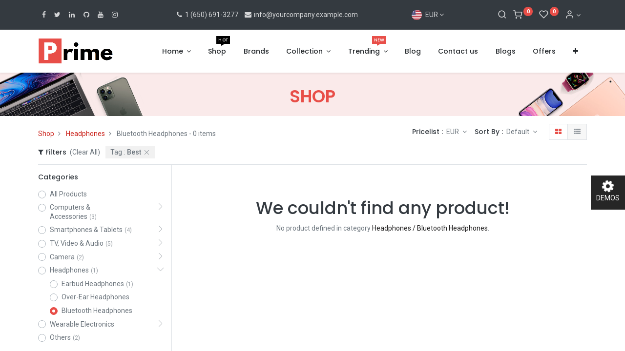

--- FILE ---
content_type: text/html; charset=utf-8
request_url: https://prime-14-electronics-2.droggol.com/shop/category/headphones-bluetooth-headphones-71?tag=23
body_size: 14372
content:

        <!DOCTYPE html>
        
        
            
        
    <html lang="en-US" data-website-id="4" data-oe-company-name="My Company">
            
        
            
            
            
            
                
            
        
        
    <head>
                <meta charset="utf-8"/>
                <meta http-equiv="X-UA-Compatible" content="IE=edge,chrome=1"/>
            <meta name="viewport" content="width=device-width, initial-scale=1, user-scalable=no"/>
        <meta name="generator" content="Odoo"/>
        
        
        
            
            
            
        
        
        
            
            
            
                
                    
                        <meta property="og:type" content="website"/>
                    
                
                    
                        <meta property="og:title" content="Bluetooth Headphones | Prime Electronics 2"/>
                    
                
                    
                        <meta property="og:site_name" content="My Company"/>
                    
                
                    
                        <meta property="og:url" content="https://prime-14-electronics-2.droggol.com/shop/category/headphones-bluetooth-headphones-71?tag=23"/>
                    
                
                    
                        <meta property="og:image" content="https://prime-14-electronics-2.droggol.com/web/image/website/4/logo?unique=84fe665"/>
                    
                
            
            
            
                
                    <meta name="twitter:card" content="summary_large_image"/>
                
                    <meta name="twitter:title" content="Bluetooth Headphones | Prime Electronics 2"/>
                
                    <meta name="twitter:image" content="https://prime-14-electronics-2.droggol.com/web/image/website/4/logo?unique=84fe665"/>
                
            
        

        
            
            
        
        <link rel="canonical" href="https://prime-14-electronics-2.droggol.com/shop/category/headphones-bluetooth-headphones-71"/>

        <link rel="preconnect" href="https://fonts.gstatic.com/" crossorigin=""/>
    
        

                <title> Shop | Prime Electronics 2 </title>
                <link type="image/x-icon" rel="shortcut icon" href="/web/image/website/4/favicon?unique=84fe665"/>
            <link rel="preload" href="/web/static/lib/fontawesome/fonts/fontawesome-webfont.woff2?v=4.7.0" as="font" crossorigin=""/>
            <link type="text/css" rel="stylesheet" href="/web/content/6723-097b4cb/4/web.assets_common.css" data-asset-xmlid="web.assets_common" data-asset-version="097b4cb"/>
            <link rel="manifest" href="/pwa/4/manifest.json"/>
            <link rel="apple-touch-icon" sizes="192x192" href="/web/image/website/4/dr_pwa_icon_192/192x192"/>
            <link rel="preload" href="/theme_prime/static/lib/Droggol-Pack-v1.0/fonts/Droggol-Pack.ttf?4iwoe7" as="font" crossorigin=""/>
            <link type="text/css" rel="stylesheet" href="/web/content/6724-59a5931/4/web.assets_frontend.css" data-asset-xmlid="web.assets_frontend" data-asset-version="59a5931"/>
        
    
        

                <script type="text/javascript">
                    var odoo = {
                        csrf_token: "16f5c6612ea8afa6d0c5d085c52a997106a768e4o1801445943",
                        debug: "",
                    };
                </script>
            <script type="text/javascript">
                odoo.dr_theme_config = {"bool_enable_ajax_load_on_click": false, "bool_enable_ajax_load": true, "bool_show_bottom_bar_onscroll": false, "bool_display_bottom_bar": true, "bool_mobile_filters": true, "json_zoom": {"zoom_enabled": true, "zoom_factor": 2, "disable_small": false}, "json_category_pills": {"enable": true, "enable_child": true, "hide_desktop": false, "show_title": true, "style": 3}, "json_grid_product": {"show_color_preview": true, "show_quick_view": true, "show_similar_products": true, "show_rating": true}, "json_shop_filters": {"in_sidebar": false, "collapsible": false, "show_category_count": true, "show_attrib_count": true, "hide_attrib_value": true, "show_price_range_filter": true, "price_range_display_type": "sales_price", "show_rating_filter": true, "show_brand_search": true, "show_labels_search": true, "show_tags_search": true, "brands_style": 2, "tags_style": 2}, "bool_sticky_add_to_cart": true, "bool_general_show_category_search": true, "json_general_language_pricelist_selector": {"hide_country_flag": false}, "json_brands_page": {"disable_brands_grouping": false}, "cart_flow": "dialog", "json_bottom_bar_config": ["tp_home", "tp_search", "tp_wishlist", "tp_offer", "tp_brands", "tp_category", "tp_orders"], "theme_installed": true, "pwa_active": true, "bool_product_offers": true, "is_public_user": true};
            </script>
        
            <script type="text/javascript">
                odoo.session_info = {"is_admin": false, "is_system": false, "is_website_user": true, "user_id": false, "is_frontend": true, "translationURL": "/website/translations", "cache_hashes": {"translations": "997038ef4376ed348598cad8e914f2b63f3fc3b7"}};
                if (!/(^|;\s)tz=/.test(document.cookie)) {
                    const userTZ = Intl.DateTimeFormat().resolvedOptions().timeZone;
                    document.cookie = `tz=${userTZ}; path=/`;
                }
            </script>
            <script defer="defer" type="text/javascript" src="/web/content/3041-e5ad9d0/4/web.assets_common_minimal_js.js" data-asset-xmlid="web.assets_common_minimal_js" data-asset-version="e5ad9d0"></script>
            <script defer="defer" type="text/javascript" src="/web/content/3042-b6600aa/4/web.assets_frontend_minimal_js.js" data-asset-xmlid="web.assets_frontend_minimal_js" data-asset-version="b6600aa"></script>
            
        
    
            <script defer="defer" type="text/javascript" data-src="/web/content/6726-733552e/4/web.assets_common_lazy.js" data-asset-xmlid="web.assets_common_lazy" data-asset-version="733552e"></script>
            <meta name="theme-color" content="#E84E48"/>
            <meta name="mobile-web-app-capable" content="yes"/>
            <meta name="apple-mobile-web-app-title" content="Prime Electronics"/>
            <meta name="apple-mobile-web-app-capable" content="yes"/>
            <meta name="apple-mobile-web-app-status-bar-style" content="default"/>
            <script defer="defer" type="text/javascript" data-src="/web/content/6727-b23f733/4/web.assets_frontend_lazy.js" data-asset-xmlid="web.assets_frontend_lazy" data-asset-version="b23f733"></script>
        
    
        

                
            
        <link rel="preload" href="/theme_prime/static/lib/Droggol-Pack-v1.0/fonts/Droggol-Pack.ttf?4iwoe7" as="font" crossorigin=""/>
    </head>
            <body class="">
                
        
    
            
        <div id="wrapwrap" class="   ">
                
            
            
                
        
        
        
        
        
        
        
        
        
        <div class="tp-bottombar-component w-100 tp-bottombar-component-style-1 p-0 tp-has-drower-element  ">

            <div class="d-flex justify-content-around border-bottom">
                <div class="py-2 w-50 text-center d-flex justify-content-center align-items-center">
                    
                    <div class="">
                        <h6 class="d-inline mr-1 tp-filter-bottom-sidebar-toggle">
                            <i class="fa fa-filter text-primary"></i> <span class="text-body"> Filters </span>
                        </h6>
                    </div>
                </div>
                <div class="py-2 w-50 border-left text-center d-flex justify-content-center align-items-center">
                    <div class="dropdown dropdown_sorty_by">
                        <h6 class="d-inline mr-1"><i class="fa fa-sort-amount-desc text-primary"></i></h6>
                        <a role="button" href="#" class="dropdown-toggle text-body py-2 h6" data-toggle="dropdown">
                            
                                Default
                            
                        </a>
                        <div class="dropdown-menu p-0" role="menu">
                            
                                <a role="menuitem" rel="noindex,nofollow" href="/shop?order=create_date+desc&amp;category=71&amp;tag=23" class="dropdown-item d-block  p-3">
                                    <span>What's New</span>
                                </a>
                            
                                <a role="menuitem" rel="noindex,nofollow" href="/shop?order=list_price+desc&amp;category=71&amp;tag=23" class="dropdown-item d-block border-top p-3">
                                    <span>Price: High to Low</span>
                                </a>
                            
                                <a role="menuitem" rel="noindex,nofollow" href="/shop?order=list_price+asc&amp;category=71&amp;tag=23" class="dropdown-item d-block border-top p-3">
                                    <span>Price: Low to High</span>
                                </a>
                            
                                <a role="menuitem" rel="noindex,nofollow" href="/shop?order=name+asc&amp;category=71&amp;tag=23" class="dropdown-item d-block border-top p-3">
                                    <span>Name: A to Z</span>
                                </a>
                            
                                <a role="menuitem" rel="noindex,nofollow" href="/shop?order=name+desc&amp;category=71&amp;tag=23" class="dropdown-item d-block border-top p-3">
                                    <span>Name: Z to A</span>
                                </a>
                            
                        </div>
                    </div>
                </div>
            </div>

            <ul class="list-inline my-2 px-5 d-flex tp-bottombar-main-element justify-content-between">
                
                    
                    
                    
                        
        
        <li class="list-inline-item position-relative tp-bottom-action-btn text-center  ">
            <a aria-label="Home" class=" " href="/">
                <i class="tp-action-btn-icon fa fa-home"></i>
                
                
            </a>
            <div class="tp-action-btn-label">Home</div>
        </li>
    
                    
                
                    
                    
                    
                        
        
        <li class="list-inline-item position-relative tp-bottom-action-btn text-center tp-search-sidebar-action ">
            <a aria-label="Search" class=" " href="#">
                <i class="tp-action-btn-icon dri dri-search"></i>
                
                
            </a>
            <div class="tp-action-btn-label">Search</div>
        </li>
    
                    
                
                    
                    
                        <li class="list-inline-item text-center tp-bottom-action-btn tp-drawer-action-btn align-items-center d-flex justify-content-center rounded-circle">
                            <a href="#" aria-label="Open menu"><i class="tp-drawer-icon fa fa-th"></i></a>
                        </li>
                    
                    
                        
        
        <li class="list-inline-item position-relative tp-bottom-action-btn text-center  ">
            <a aria-label="Wishlist" class="o_wsale_my_wish tp-btn-in-bottom-bar " href="/shop/wishlist">
                <i class="tp-action-btn-icon dri dri-wishlist"></i>
                <sup class="my_wish_quantity o_animate_blink badge badge-primary">0</sup>
                
            </a>
            <div class="tp-action-btn-label">Wishlist</div>
        </li>
    
                    
                
                    
                    
                    
                
                    
                    
                    
                
                    
                    
                    
                
                    
                    
                    
                
                
        <li class="list-inline-item o_not_editable tp-bottom-action-btn">
            <div class="dropdown">
                <a href="#" class="dropdown-toggle" data-toggle="dropdown" aria-label="Account Info"><i class="dri dri-user tp-action-btn-icon"></i></a>
                <div class="tp-action-btn-label">Account</div>
                <div class="dropdown-menu dropdown-menu-right" role="menu">
                    <div class="dropdown-header">Guest</div>
                    <a href="/web/login" role="menuitem" class="dropdown-item">Login</a>
                    <div class="dropdown-divider"></div>
                    <a href="/shop/cart" role="menuitem" class="dropdown-item">My Cart</a>
                    <a href="/shop/wishlist" role="menuitem" class="dropdown-item">Wishlist (<span class="tp-wishlist-counter">0</span>)</a>
                </div>
            </div>
            
        </li>
    
            </ul>
            <hr class="mx-4"/>
            <ul class="list-inline d-flex my-2 px-5 tp-bottombar-secondary-element justify-content-between">
                
                    
                    
                
                    
                    
                
                    
                    
                
                    
                    
                        
        
        <li class="list-inline-item position-relative tp-bottom-action-btn text-center  ">
            <a aria-label="Offers" class=" " href="/offers">
                <i class="tp-action-btn-icon dri dri-bolt"></i>
                
                
            </a>
            <div class="tp-action-btn-label">Offers</div>
        </li>
    
                    
                
                    
                    
                        
        
        <li class="list-inline-item position-relative tp-bottom-action-btn text-center  ">
            <a aria-label="Brands" class=" " href="/shop/all_brands">
                <i class="tp-action-btn-icon dri dri-tag-l "></i>
                
                
            </a>
            <div class="tp-action-btn-label">Brands</div>
        </li>
    
                    
                
                    
                    
                        
        
        <li class="list-inline-item position-relative tp-bottom-action-btn text-center tp-category-action ">
            <a aria-label="Category" class=" " href="#">
                <i class="tp-action-btn-icon dri dri-category"></i>
                
                
            </a>
            <div class="tp-action-btn-label">Category</div>
        </li>
    
                    
                
                    
                    
                        
        
        <li class="list-inline-item position-relative tp-bottom-action-btn text-center  ">
            <a aria-label="Orders" class=" " href="/my/orders">
                <i class="tp-action-btn-icon fa fa-file-text-o"></i>
                
                
            </a>
            <div class="tp-action-btn-label">Orders</div>
        </li>
    
                    
                
            </ul>
        </div>
    
            
        <header id="top" data-anchor="true" data-name="Header" class="  o_header_standard o_hoverable_dropdown">
                    <div class="tp-preheader">
                <div class="container">
                    <div class="row align-items-center justify-content-lg-between justify-content-center">
                        <div class="col-auto py-3">
                            <div class="s_share no_icon_color" data-name="Social Media">
                                <a href="/website/social/facebook" class="s_share_facebook" target="_blank">
                                    <i class="fa fa-facebook m-1"></i>
                                </a>
                                <a href="/website/social/twitter" class="s_share_twitter" target="_blank">
                                    <i class="fa fa-twitter m-1"></i>
                                </a>
                                <a href="/website/social/linkedin" class="s_share_linkedin" target="_blank">
                                    <i class="fa fa-linkedin m-1"></i>
                                </a>
                                <a href="/website/social/github" class="s_share_github" target="_blank">
                                    <i class="fa fa-github m-1"></i>
                                </a>
                                <a href="/website/social/youtube" class="s_share_youtube" target="_blank">
                                    <i class="fa fa-youtube m-1"></i>
                                </a>
                                <a href="/website/social/instagram" class="s_share_instagram" target="_blank">
                                    <i class="fa fa-instagram m-1"></i>
                                </a>
                            </div>
                        </div>
                        <div class="col-auto py-3 d-none d-lg-block">
                            <ul class="list-inline mb-0">
                                <li class="list-inline-item"><a href="tel:1 (650) 691-3277"><i class="fa fa-1x fa-fw fa-phone"></i> 1 (650) 691-3277</a></li>
                                <li class="list-inline-item"><a href="/cdn-cgi/l/email-protection#e28b8c848da29b8d9790818d8f92838c9bcc879a838f928e87cc818d8f"><i class="fa fa-1x fa-fw fa-envelope"></i> <span class="__cf_email__" data-cfemail="1a73747c755a63756f687975776a7b7463347f627b776a767f34797577">[email&#160;protected]</span></a></li>
                            </ul>
                        </div>
                        <div class="col-auto py-3 d-none d-lg-block">
                            
        
        
        
        
        
        

        <div class="js_language_selector ">
            <a href="#" data-toggle="dropdown" aria-haspopup="true" aria-expanded="true" class="dropdown-toggle d-flex align-items-center ">
                
                    
                        
                            
    <img class="o_lang_flag" src="/base/static/img/country_flags/us.png?height=25" loading="lazy"/>

                        
                    
                    
                        <span class="ml-1">EUR</span>
                    
                
            </a>
            <div class="dropdown-menu" role="menu">
                
                    <li class="dropdown-item">
                        <select class="custom-select form-control tp-select-pricelist">
                            
                                <option selected="selected" value="/shop/change_pricelist/4">
                                    € EUR
                                </option>
                            
                                <option value="/shop/change_pricelist/1">
                                    $ USD
                                </option>
                            
                        </select>
                    </li>
                    <li class="dropdown-divider"></li>
                
                
                    
                        <a class="dropdown-item js_change_lang" href="/shop/category/headphones-bluetooth-headphones-71?tag=23" data-url_code="en">
                            
                                
    <img class="o_lang_flag" src="/base/static/img/country_flags/us.png?height=25" loading="lazy"/>

                            
                            <span>English (US)</span>
                        </a>
                        <li class="dropdown-divider"></li>
                    
                        <a class="dropdown-item js_change_lang" href="/fr/shop/category/headphones-bluetooth-headphones-71?tag=23" data-url_code="fr">
                            
                                
    <img class="o_lang_flag" src="/base/static/img/country_flags/fr.png?height=25" loading="lazy"/>

                            
                            <span> Français</span>
                        </a>
                        <li class="dropdown-divider"></li>
                    
                
                
    

            </div>
        </div>
    
                        </div>
                        <div class="col-auto py-3 d-none d-lg-block">
                            <ul class="list-inline mb-0 d-flex align-items-center tp-account-info">
                                
        <li class="list-inline-item">
            <a href="#" class="tp-search-sidebar-action" data-placement="bottom" aria-label="Search" data-search="">
                <i class="dri dri-search o_not_editable"></i>
            </a>
            
        </li>

        
        <li class="list-inline-item">
            <a class="o_wsale_my_cart tp-cart-sidebar-action" href="/shop/cart">
                <i class="dri dri-cart o_not_editable"></i>
                <sup class="my_cart_quantity badge badge-primary mb-0 font-weight-bold" data-order-id="">0</sup>
            </a>
            
        </li>

        
        <li class="list-inline-item">
            <a class="o_wsale_my_wish" href="/shop/wishlist">
                <i class="dri dri-wishlist o_not_editable"></i>
                <sup class="my_wish_quantity o_animate_blink badge badge-primary">0</sup>
            </a>
            
        </li>

        
        <li class="list-inline-item o_not_editable ">
            <div class="dropdown">
                <a href="#" class="dropdown-toggle" data-toggle="dropdown" aria-label="Account Info"><i class="dri dri-user "></i></a>
                
                <div class="dropdown-menu dropdown-menu-right" role="menu">
                    <div class="dropdown-header">Guest</div>
                    <a href="/web/login" role="menuitem" class="dropdown-item">Login</a>
                    <div class="dropdown-divider"></div>
                    <a href="/shop/cart" role="menuitem" class="dropdown-item">My Cart</a>
                    <a href="/shop/wishlist" role="menuitem" class="dropdown-item">Wishlist (<span class="tp-wishlist-counter">0</span>)</a>
                </div>
            </div>
            
        </li>
    
    
                            </ul>
                        </div>
                    </div>
                </div>
            </div>
            <nav data-name="Navbar" class="navbar navbar-expand-lg navbar-light o_colored_level o_cc shadow-sm">
                <div id="top_menu_container" class="container justify-content-between">
                    
        <button class="navbar-toggler tp-navbar-toggler collapsed" type="button" data-toggle="collapse" aria-label="Menu" data-target="#top_menu_collapse">
            <span class="icon-bar top-bar o_not_editable"></span>
            <span class="icon-bar middle-bar o_not_editable"></span>
            <span class="icon-bar bottom-bar o_not_editable"></span>
        </button>
    
                    
    <a href="/" class="navbar-brand logo ">
            <span role="img" aria-label="Logo of Prime Electronics 2" title="Prime Electronics 2"><img src="/web/image/website/4/logo/Prime%20Electronics%202?unique=84fe665" class="img img-fluid" alt="Prime Electronics 2" loading="lazy"/></span>
        </a>
    
                    
        
        <div class="tp-account-info">
            <a class="o_wsale_my_cart tp-cart-sidebar-action d-lg-none" href="/shop/cart">
                <i class="dri dri-cart o_not_editable"></i>
                <sup class="my_cart_quantity badge badge-primary mb-0 font-weight-bold" data-order-id="">0</sup>
            </a>
        </div>
    
                    <div id="top_menu_collapse" class="collapse navbar-collapse order-last order-lg-0">
                        
    <ul id="top_menu" class="nav navbar-nav o_menu_loading flex-grow-1 justify-content-end">
        
                            
                            
                                
    
            
        
    
    <li class="nav-item dropdown  position-static">
        <a data-toggle="dropdown" href="#" class="nav-link dropdown-toggle o_mega_menu_toggle">
            
            
        <span>Home</span>
            
        
        </a>
        <div data-name="Mega Menu" class="dropdown-menu o_mega_menu dropdown-menu-left">
    

























<section class="s_three_columns o_colored_level pt8 pb32 undefined" data-vcss="001" data-snippet="s_three_columns" data-name="Columns" style="position: relative;" data-oe-shape-data='{"shape":"web_editor/Rainy/09","flip":[]}'><div class="o_we_shape o_web_editor_Rainy_09"></div>
        <div class="container">
            <div class="row d-flex align-items-stretch">
                <div class="col-lg-12 s_col_no_bgcolor pt16 pb16 text-center"><span class="badge text-white badge badge-pill" data-name="Badge" data-snippet="s_badge" style="background-color: rgb(232, 78, 72) !important;">
        Explore</span><h1 class="font-weight-normal" style="text-align: center;"><span style="box-sizing: border-box; font-weight: bolder;">Theme Prime <font style="" class="text-o-color-1">Home Pages</font></span></h1>
                </div>
<div class="col-lg-4 s_col_no_bgcolor pt16 pb16">
                    <div class="card bg-white h-100 shadow rounded" style="border-radius: 7px !important;">
                        <a href="/"><img class="card-img-top" src="/web/image/4292-1c1c4e55/home-1.png?access_token=26daca8b-b5ad-453c-a3b6-4b3dd70c2dba" alt="" loading="lazy" data-original-id="4291" data-original-src="/web/image/4291-035985f6/home-1.png" data-mimetype="image/png" data-original-title="" title="" aria-describedby="tooltip409944" data-x="135.11111111111126" data-width="1649.7777777777776" data-height="927.9999999999999" data-scale-x="1" data-scale-y="1" data-aspect-ratio="16/9" href="/"></a>
                        <div class="card-body border-top" style="
    display: flex;
    justify-content: space-between;
    align-items: center;
">
                            <h4 class="card-title mb-0">Home-1  </h4>
                            <p class="card-text"><a href="/" class="btn btn-primary" data-original-title="" title="" aria-describedby="tooltip660083"><b data-original-title="" title="" aria-describedby="tooltip221925">Explore Now</b></a></p>
                        </div>
                    </div>
                </div><div class="col-lg-4 s_col_no_bgcolor pt16 pb16">
                    <div class="card bg-white h-100 shadow rounded" style="border-radius: 7px !important;">
                        <a href="/home-2"><img class="card-img-top" src="/web/image/4295-61936b86/home-2.png?access_token=336bc389-87c8-4e7d-9251-4fa466bd4d81" alt="" loading="lazy" data-original-title="" title="" aria-describedby="tooltip409944" href="/" data-original-id="4293" data-original-src="/web/image/4293-819da586/home-2.png" data-mimetype="image/png" data-x="106.66666666666669" data-width="1706.6666666666665" data-height="960" data-scale-x="1" data-scale-y="1" data-aspect-ratio="16/9"></a>
                        <div class="card-body border-top" style="
    display: flex;
    justify-content: space-between;
    align-items: center;
">
                            <h4 class="card-title mb-0">Home-2  </h4>
                            <p class="card-text"><a href="/home-2" class="btn btn-primary" data-original-title="" title="" aria-describedby="tooltip660083"><b>Explore Now</b></a></p>
                        </div>
                    </div>
                </div><div class="col-lg-4 s_col_no_bgcolor pt16 pb16">
                    <div class="card bg-white h-100 shadow rounded" style="border-radius: 7px !important;">
                        <a href="/home-3"><img class="card-img-top" src="/web/image/4297-a918a736/home-3.png?access_token=fb079eaa-173a-4ca2-9f11-907bbd5c4b0c" alt="" loading="lazy" data-original-title="" title="" aria-describedby="tooltip409944" href="/" data-original-id="4294" data-original-src="/web/image/4294-87b7d63e/home-3.png" data-mimetype="image/png" data-x="106.66666666666669" data-width="1706.6666666666665" data-height="960" data-scale-x="1" data-scale-y="1" data-aspect-ratio="16/9"></a>
                        <div class="card-body border-top" style="
    display: flex;
    justify-content: space-between;
    align-items: center;
">
                            <h4 class="card-title mb-0">Home-3  </h4>
                            <p class="card-text"><a href="/home-3" class="btn btn-primary" data-original-title="" title="" aria-describedby="tooltip660083"><b>Explore Now</b></a></p>
                        </div>
                    </div>
                </div>
                
                
            </div>
        </div>
    </section></div>
    </li>

                            
                                
    
            
        
    <li class="nav-item">
        <a role="menuitem" href="/shop" class="nav-link ">
            
            
        <span>Shop</span>
            <span class="tp-menu-label tp-menu-label-color-green">HOT</span>
        
        </a>
    </li>
    

                            
                                
    
            
        
    <li class="nav-item">
        <a role="menuitem" href="/shop/all_brands" class="nav-link ">
            
            
        <span>Brands</span>
            
        
        </a>
    </li>
    

                            
                                
    
            
        
    
    <li class="nav-item dropdown  position-static">
        <a data-toggle="dropdown" href="#" class="nav-link dropdown-toggle o_mega_menu_toggle">
            
            
        <span>Collection</span>
            
        
        </a>
        <div data-name="Mega Menu" class="dropdown-menu o_mega_menu o_mega_menu_container_size carlos_danger_68 dropdown-menu-left"><section class="s_mega_menu_3 tp-mega-menu o_colored_level pt0 pb0 oe_img_bg" data-snippet="s_mega_menu_3" data-name="Mega Menu - 3" style='background-position: 0% 63.3039%; background-image: url("/web/image/3787-912e1041/Untitled-design-%281%29.png?access_token=6e0f3073-e37e-492d-80d7-3a1b24e747d0");' data-original-id="3786" data-original-src="/web/image/3786-1e744e26/Untitled-design-%281%29.png" data-mimetype="image/png" data-resize-width="1370" data-quality="100">
            <div class="container">
                <div class="row s_nb_column_fixed p-3 p-lg-4">
                    <div class="py-3 col-lg-2 pb4" style="">
                        <h6 class="mb-1"> Mobile</h6>
                        <div class="s_hr pt4 pb4" data-name="Separator">
                            <hr class="border-primary w-25 mr-auto" style="border-top-width: 2px !important;">
                        </div>
                        <ul class="list-unstyled tp-megamenu-list-dark">
                            <li><a href="/shop/samsung-galaxy-a16-54">Samsung</a></li>
                            <li><a href="#" data-original-title="" title="" aria-describedby="tooltip303862">Apple</a></li>
                            <li><a href="#" data-original-title="" title="" aria-describedby="tooltip527182">Realme</a></li>
                            <li><a href="#" data-original-title="" title="" aria-describedby="tooltip788335">Xiaomi</a></li>
                            <li><a href="/">One Plus</a></li>
                            <li><a href="#" data-original-title="" title="" aria-describedby="tooltip227564">Google</a></li>
                            <li><a href="#" data-original-title="" title="" aria-describedby="tooltip736187">Oppo</a></li>
                        </ul>
                    </div>
                    <div class="py-3 col-lg-2">
                        <h6 class="mb-1">
                            Desktops</h6>
                        <div class="s_hr pt4 pb4" data-name="Separator">
                            <hr class="border-primary w-25 mr-auto" style="border-top-width: 2px !important;">
                        </div>
                        <ul class="list-unstyled tp-megamenu-list-dark">
                            <li><a href="#" data-original-title="" title="" aria-describedby="tooltip931167">Samsung</a></li>
                            <li><a href="#" data-original-title="" title="" aria-describedby="tooltip496763">ASUS</a></li>
                            <li><a href="#">Lenovo</a></li>
                            <li><a href="#">LG</a></li>
                            <li><a href="#">Apple</a></li>
                            <li><a href="#" data-original-title="" title="" aria-describedby="tooltip582656">HP</a></li>
                            <li><a href="#">Dell</a></li>
                        </ul>
                    </div><div class="py-3 col-lg-2 pb4" style="">
                        <h6 class="mb-1"> Smart Watches</h6>
                        <div class="s_hr pt4 pb4" data-name="Separator">
                            <hr class="border-primary w-25 mr-auto" style="border-top-width: 2px !important;">
                        </div>
                        <ul class="list-unstyled tp-megamenu-list-dark">
                            <li><a href="/shop/samsung-galaxy-a16-54">Samsung Gear</a></li>
                            <li><a href="#" data-original-title="" title="" aria-describedby="tooltip303862">Apple</a></li>
                            <li><a href="#" data-original-title="" title="" aria-describedby="tooltip527182">Realme</a> Bands</li>
                            <li><a href="#" data-original-title="" title="" aria-describedby="tooltip788335">Xiaomi</a></li>
                            <li><a href="/">One Plus</a></li>
                            <li><a href="#" data-original-title="" title="" aria-describedby="tooltip227564">Google</a> Wear</li>
                            <li><a href="#" data-original-title="" title="" aria-describedby="tooltip736187">Oppo</a></li>
                        </ul>
                    </div>
                    
                    <div class="py-3 col-lg-2 pb0">
                        <h6 class="mb-1">
                            Accessories
                        </h6>
                        <div class="s_hr pt4 pb4" data-name="Separator">
                            <hr class="border-primary w-25 mr-auto" style="border-top-width: 2px !important;">
                        </div>
                        <ul class="list-unstyled tp-megamenu-list-dark">
                            <li><a href="#" data-original-title="" title="" aria-describedby="tooltip696190">Phone Case</a></li>
                            <li><a href="#" data-original-title="" title="" aria-describedby="tooltip552344">Screen Guard</a></li>
                            <li><a href="#">Head Phones</a></li>
                            <li><a href="#" data-original-title="" title="" aria-describedby="tooltip830065">Ear Buds</a></li>
                            <li><a href="#">Mobile Holder</a></li>
                            <li><a href="#">Power Banks</a></li>
                            <li><a href="#">Chargers &amp; Cable</a>s</li>
                        </ul>
                    </div>
                </div>
            </div>
            
        </section>
    

















<section class="s_call_to_action_4 o_colored_level undefined o_cc o_cc4 pb8 pt8" data-snippet="s_call_to_action_4" data-name="Call To Action - 4" style="">
            <div class="container">
                <div class="row justify-content-center align-items-center text-center text-md-left s_nb_column_fixed">
                    <div class="col-12 col-md-auto">
                        <p class="lead mb-2 mb-md-0 o_default_snippet_text">We offer best in class service for your needs</p>
                    </div>
                    <div class="col-12 col-md-auto">
                        <a href="/shop" class="btn btn-primary btn-sm">Order Now</a>
                    </div>
                </div>
            </div>
        </section></div>
    </li>

                            
                                
    
            
        
    
    <li class="nav-item dropdown  position-static">
        <a data-toggle="dropdown" href="#" class="nav-link dropdown-toggle o_mega_menu_toggle">
            
            
        <span>Trending</span>
            <span class="tp-menu-label tp-menu-label-color-orange">NEW</span>
        
        </a>
        <div data-name="Mega Menu" class="dropdown-menu o_mega_menu o_mega_menu_container_size dropdown-menu-left">
    









<section class="s_mega_menu_8 tp-mega-menu o_colored_level" data-snippet="s_mega_menu_8" data-name="Mega Menu - 8" style="">
            <div class="container">
                <div class="row">
                    <div class="col-12 pt24 pb24 col-lg-3">
                        <div class="position-relative tp-banner-block o_colored_level oe_img_bg" style='background-image: url("/web/image/5690-9ae2a3b6/Top%20Mobilkes%20%284%29.jpg?access_token=813126c0-1400-4120-98d9-d0bd1f13b4e4");' data-original-id="5689" data-original-src="/web/image/5689-97ef482f/Top%20Mobilkes%20%284%29.jpg" data-mimetype="image/jpeg" data-resize-width="616" data-quality="100">
                            <div class="tp-banner-text text-center">
                                
                                <h6><b><font style="font-size: 18px;">Starting at</font></b> <b><font class="text-o-color-1" style="font-size: 18px;">$330</font></b></h6>
                                <a href="/shop" class="btn btn-primary btn-sm o_default_snippet_text">Shop Now</a>
                            </div>
                        </div>
                    </div>
                    <div class="col-12 pt24 pb24 col-lg-6" style="">
                        <div class="row">
                            <div class="col-12 col-lg-4">
                                <h6 class="mb-1">
                                    Mobiles</h6>
                                <div class="s_hr pt4 pb4" data-name="Separator">
                                    <hr class="border-primary w-50">
                                </div>
                                <ul class="list-unstyled tp-megamenu-list-dark">
                                    <li><a href="#" class="o_default_snippet_text">New in</a></li>
                                    <li><a href="#" class="o_default_snippet_text">Coats &amp; Jackets</a></li>
                                    <li><a href="#" class="o_default_snippet_text">Jeans</a></li>
                                    <li><a href="#" data-original-title="" title="" aria-describedby="tooltip289368">Dresses</a></li>
                                    <li><a href="#" class="o_default_snippet_text">Shorts</a></li>
                                    <li><a href="#" class="o_default_snippet_text">Skirts</a></li>
                                    <li><a href="#" class="o_default_snippet_text">Donec non</a></li>
                                    <li><a href="#" class="o_default_snippet_text">T-Shirts</a></li>
                                </ul>
                            </div>
                            <div class="col-12 col-lg-4">
                                <h6 class="mb-1">
                                    Laptops</h6>
                                <div class="s_hr pt4 pb4" data-name="Separator">
                                    <hr class="border-primary w-50">
                                </div>
                                <ul class="list-unstyled tp-megamenu-list-dark">
                                    <li><a href="#" class="o_default_snippet_text">Boots</a></li>
                                    <li><a href="#" class="o_default_snippet_text">Flats</a></li>
                                    <li><a href="#" class="o_default_snippet_text">Heels</a></li>
                                    <li><a href="#" class="o_default_snippet_text">Donec ultrices</a></li>
                                    <li><a href="#" class="o_default_snippet_text">Sandals</a></li>
                                    <li><a href="#" class="o_default_snippet_text">Slippers</a></li>
                                    <li><a href="#" class="o_default_snippet_text">Socks</a></li>
                                    <li><a href="#" class="o_default_snippet_text">Sports</a></li>
                                </ul>
                            </div>
                            <div class="col-12 col-lg-4">
                                <h6 class="mb-1">
                                    Accessories
                                </h6>
                                <div class="s_hr pt4 pb4" data-name="Separator">
                                    <hr class="border-primary w-50">
                                </div>
                                <ul class="list-unstyled tp-megamenu-list-dark">
                                    <li><a href="#" class="o_default_snippet_text">Bags &amp; Purses</a></li>
                                    <li><a href="#" class="o_default_snippet_text">Aenean</a></li>
                                    <li><a href="#" class="o_default_snippet_text">Vivamus</a></li>
                                    <li><a href="#" class="o_default_snippet_text">Scarves &amp; Hats</a></li>
                                    <li><a href="#" class="o_default_snippet_text">Etiam</a></li>
                                    <li><a href="#" class="o_default_snippet_text">Jewelry</a></li>
                                    <li><a href="#" class="o_default_snippet_text">Donec non</a></li>
                                    <li><a href="#" class="o_default_snippet_text">Fragrance &amp; Beauty</a></li>
                                </ul>
                            </div>
                            <div class="col-12 mt-3" style="">
                                <img class="img img-fluid" src="/web/image/5703-be4e903f/download%20%285%29.png?access_token=4721402d-6911-4f8f-83c8-1fede8f1b588" alt="" loading="lazy" data-original-title="" title="" aria-describedby="tooltip317095" data-original-id="5702" data-original-src="/web/image/5702-4b105473/download%20%285%29.png" data-mimetype="image/png" data-resize-width="1361">
                            </div>
                        </div>
                    </div><div class="col-12 pt24 pb24 col-lg-3">
                        <div class="position-relative tp-banner-block o_colored_level oe_img_bg" style='background-image: url("/web/image/5692-23c0b5ad/Top%20Mobilkes%20%285%29.jpg?access_token=817652a6-9543-4951-a91b-fc13bfe7e192");' data-original-id="5691" data-original-src="/web/image/5691-f2265382/Top%20Mobilkes%20%285%29.jpg" data-mimetype="image/jpeg" data-resize-width="616" data-quality="100">
                            <div class="tp-banner-text text-center">
                                
                                <h6><b><font style="font-size: 18px;">Starting at</font></b> <b><font class="text-o-color-1" style="font-size: 18px;">$30</font></b></h6>
                                <a href="/shop" class="btn btn-primary btn-sm o_default_snippet_text">Shop Now</a>
                            </div>
                        </div>
                    </div>
                    
                </div>
            </div>
        </section></div>
    </li>

                            
                                
    
            
        
    <li class="nav-item">
        <a role="menuitem" href="/blog" class="nav-link ">
            
            
        <span>Blog</span>
            
        
        </a>
    </li>
    

                            
                                
    
            
        
    <li class="nav-item">
        <a role="menuitem" href="/contactus" class="nav-link ">
            
            
        <span>Contact us</span>
            
        
        </a>
    </li>
    

                            
                                
    
            
        
    <li class="nav-item">
        <a role="menuitem" href="/website/demo/snippets_blog" class="nav-link ">
            
            
        <span>Blogs</span>
            
        
        </a>
    </li>
    

                            
                                
    
            
        
    <li class="nav-item">
        <a role="menuitem" href="/offers" class="nav-link ">
            
            
        <span>Offers</span>
            
        
        </a>
    </li>
    

                            
                                
    
            
        
    
    <li class="nav-item dropdown  ">
        <a data-toggle="dropdown" href="#" class="nav-link dropdown-toggle ">
            
            
        <span>Blocks</span>
            
        
        </a>
        <ul class="dropdown-menu" role="menu">
            
                
    
            
        
    <li class="">
        <a role="menuitem" href="/website/demo/snippets_banner" class="dropdown-item ">
            
            
        <span>Banners</span>
            
        
        </a>
    </li>
    

            
                
    
            
        
    <li class="">
        <a role="menuitem" href="/website/demo/snippets_cta" class="dropdown-item ">
            
            
        <span>Call to Action</span>
            
        
        </a>
    </li>
    

            
                
    
            
        
    <li class="">
        <a role="menuitem" href="/website/demo/snippets_client" class="dropdown-item ">
            
            
        <span>Clients</span>
            
        
        </a>
    </li>
    

            
                
    
            
        
    <li class="">
        <a role="menuitem" href="/website/demo/snippets_counter" class="dropdown-item ">
            
            
        <span>Counters</span>
            
        
        </a>
    </li>
    

            
                
    
            
        
    <li class="">
        <a role="menuitem" href="/website/demo/snippets_cover" class="dropdown-item ">
            
            
        <span>Covers</span>
            
        
        </a>
    </li>
    

            
                
    
            
        
    <li class="">
        <a role="menuitem" href="/website/demo/snippets_gallery" class="dropdown-item ">
            
            
        <span>Gallery</span>
            
        
        </a>
    </li>
    

            
                
    
            
        
    <li class="">
        <a role="menuitem" href="/website/demo/snippets_heading" class="dropdown-item ">
            
            
        <span>Headings</span>
            
        
        </a>
    </li>
    

            
                
    
            
        
    <li class="">
        <a role="menuitem" href="/website/demo/snippets_icon_block" class="dropdown-item ">
            
            
        <span>Icon Blocks</span>
            
        
        </a>
    </li>
    

            
                
    
            
        
    <li class="">
        <a role="menuitem" href="/website/demo/snippets_info_block" class="dropdown-item ">
            
            
        <span>Info Blocks</span>
            
        
        </a>
    </li>
    

            
                
    
            
        
    <li class="">
        <a role="menuitem" href="/website/demo/snippets_pricing" class="dropdown-item ">
            
            
        <span>Pricings</span>
            
        
        </a>
    </li>
    

            
                
    
            
        
    <li class="">
        <a role="menuitem" href="/website/demo/snippets_subscribe" class="dropdown-item ">
            
            
        <span>Subscribe</span>
            
        
        </a>
    </li>
    

            
                
    
            
        
    <li class="">
        <a role="menuitem" href="/website/demo/snippets_team" class="dropdown-item ">
            
            
        <span>Teams</span>
            
        
        </a>
    </li>
    

            
                
    
            
        
    <li class="">
        <a role="menuitem" href="/website/demo/snippets_testimonial" class="dropdown-item ">
            
            
        <span>Testimonials</span>
            
        
        </a>
    </li>
    

            
                
    
            
        
    <li class="">
        <a role="menuitem" href="/website/demo/snippets_mega_menu" class="dropdown-item ">
            
            
        <span>Megamenu</span>
            
        
        </a>
    </li>
    

            
                
    
            
        
    <li class="">
        <a role="menuitem" href="/website/demo/snippets_coming_soon_1" class="dropdown-item ">
            
            
        <span>Coming Soon 1</span>
            
        
        </a>
    </li>
    

            
                
    
            
        
    <li class="">
        <a role="menuitem" href="/website/demo/snippets_coming_soon_2" class="dropdown-item ">
            
            
        <span>Coming Soon 2</span>
            
        
        </a>
    </li>
    

            
                
    
            
        
    <li class="">
        <a role="menuitem" href="/404" class="dropdown-item ">
            
            
        <span>404</span>
            
        
        </a>
    </li>
    

            
        </ul>
    </li>

                            
                                
    
            
        
    
    

                            
                                
    
            
        
    
    <li class="nav-item tp-special-menu dropdown  position-static">
        <a data-toggle="dropdown" href="#" class="nav-link dropdown-toggle o_mega_menu_toggle">
            
            <i class="dri dri-category mr-1"></i>
        <span>Categories</span>
            
        
        </a>
        <div data-name="Mega Menu" class="dropdown-menu o_mega_menu o_mega_menu_container_size dropdown-menu-right">
    






<section class="droggol_product_snippet s_category_snippet_wrapper bg-100 o_colored_level pt0 pb0 tp-snippet-shiftless-enable" data-ds-id="s_category_snippet" data-snippet="s_category_snippet" data-name="Categories" data-hierarchical-category-params='{"categories":[{"id":56,"child":[]},{"id":57,"child":[]},{"id":59,"child":[]},{"id":60,"child":[]},{"id":62,"child":[]},{"id":64,"child":[]},{"id":73,"child":[]},{"id":65,"child":[]},{"id":63,"child":[]},{"id":68,"child":[]},{"id":69,"child":[]},{"id":75,"child":[]}]}' data-category-style='{"categoryStyle":"s_tp_category_style_1"}'>
            <div class="s_category_snippet dr_not_editable container"></div>
        </section>


<section class="s_icon_block_13 bg-o-color-1 o_colored_level" data-snippet="s_icon_block_13" data-name="Icon Block - 13">
            <div class="container">
                <div class="row s_nb_column_fixed text-lg-center">
                    <div class="col-12 col-lg-4">
                        <h6 class="my-2 o_default_snippet_text">
                            <i class="fa fa-exchange mr-2"></i> Free returns
                        </h6>
                    </div>
                    <div class="col-12 col-lg-4">
                        <h6 class="my-2 o_default_snippet_text">
                            <i class="fa fa-truck mr-2"></i> Free Shipping for order over $200
                        </h6>
                    </div>
                    <div class="col-12 col-lg-4">
                        <h6 class="my-2 o_default_snippet_text">
                            <i class="fa fa-life-ring mr-2"></i> Free support
                        </h6>
                    </div>
                </div>
            </div>
        </section></div>
    </li>

                            
                        
    </ul>

                    </div>
                </div>
            </nav>
        </header>
                <main>
                    
            
        
            
            <div id="wrap" class="js_sale">
                <div class="oe_structure oe_empty" id="oe_structure_website_sale_products_1" data-editor-message="DRAG BUILDING BLOCKS HERE">
      <section class="s_banner_5 o_colored_level s_parallax_no_overflow_hidden pb0 pt0 oe_img_bg" data-scroll-background-ratio="0" data-snippet="s_banner_5" data-name="Banner - 5" style="position: relative; background-position: 20.2703% 0%; background-image: url(&quot;/web/image/3830-bd280a46/Untitled-1.png&quot;);" data-oe-shape-data="{&quot;shape&quot;:&quot;web_editor/Origins/01&quot;,&quot;flip&quot;:[]}" data-original-id="3829" data-original-src="/web/image/3829-c3beaeb6/Untitled-1.png" data-mimetype="image/png" data-resize-width="2100" data-quality="100">
        <div class="container">
          <div class="row s_nb_column_fixed">
            <div class="col-12 text-center o_colored_level pt0 pb8" style="">
              <h1 class="mt-4">
                <font style="" class="text-o-color-1">
                  <b>&nbsp;SHOP&nbsp;</b>
                </font>
              </h1>
            </div>
          </div>
        </div>
      </section>
    </div>
  <div class="container oe_website_sale">
                    
                    
            
            
                
                
                    
                
                
            
            <div class="pt-3 pb-2 py-lg-2">
                
                <div class="d-lg-none d-flex align-items-center justify-content-between">
                    <h5 class="mb-0">Shop</h5>
                    <div>0 items found.</div>
                </div>
                <div class="row justify-content-between align-items-center">
                    <div class="col-12 col-lg-auto py-2 py-lg-0 d-none d-lg-block">
                        <div class="d-flex flex-column flex-lg-row align-items-lg-center mt-lg-2 mt-lg-0">
                            <button class="tp-filter-sidebar-toggle btn btn-primary-soft font-weight-bold d-inline-block mb-3 mb-lg-0 mr-lg-2 d-lg-none">
                                <i class="fa fa-filter mr-1"></i> Filters
                            </button>
                            <ol class="breadcrumb m-0 p-0 bg-transparent">
                                <li class="breadcrumb-item">
                                    <a href="/shop">Shop</a>
                                </li>
                                
                                    <li class="breadcrumb-item">
                                        <a href="/shop/category/headphones-68?tag=23">Headphones</a>
                                    </li>
                                
                                    <li class="breadcrumb-item">
                                        <span class="d-inline-block">Bluetooth Headphones</span> - 0 items
                                    </li>
                                
                            </ol>
                        </div>
                    </div>
                    <div class="col-12 col-lg-auto pt-3 py-lg-0 d-none d-lg-block">
                        <div class="d-flex align-items-center">
                            
                            <div class="dropdown mr-3">
                                <h6 class="d-inline mr-1">Pricelist :</h6>
                                
                                <a role="button" href="#" class="dropdown-toggle text-body py-2" data-toggle="dropdown">
                                    EUR
                                </a>
                                <div class="dropdown-menu" role="menu">
                                    
                                        <a role="menuitem" class="dropdown-item" href="/shop/change_pricelist/4">
                                            <span class="switcher_pricelist" data-pl_id="4">EUR</span>
                                        </a>
                                    
                                        <a role="menuitem" class="dropdown-item" href="/shop/change_pricelist/1">
                                            <span class="switcher_pricelist" data-pl_id="1">USD</span>
                                        </a>
                                    
                                </div>
                            </div>
                            
                                
                                
                                
                                
                                
                                
                                
                                <div class="dropdown dropdown_sorty_by">
                                    <h6 class="d-inline mr-1">Sort By :</h6>
                                    <a role="button" href="#" class="dropdown-toggle text-body py-2" data-toggle="dropdown">
                                        
                                            Default
                                        
                                    </a>
                                    <div class="dropdown-menu dropdown-menu-right" role="menu">
                                        
                                            <a role="menuitem" rel="noindex,nofollow" class="dropdown-item" href="/shop?order=create_date+desc&amp;category=71&amp;tag=23">
                                                <span>What's New</span>
                                            </a>
                                        
                                            <a role="menuitem" rel="noindex,nofollow" class="dropdown-item" href="/shop?order=list_price+desc&amp;category=71&amp;tag=23">
                                                <span>Price: High to Low</span>
                                            </a>
                                        
                                            <a role="menuitem" rel="noindex,nofollow" class="dropdown-item" href="/shop?order=list_price+asc&amp;category=71&amp;tag=23">
                                                <span>Price: Low to High</span>
                                            </a>
                                        
                                            <a role="menuitem" rel="noindex,nofollow" class="dropdown-item" href="/shop?order=name+asc&amp;category=71&amp;tag=23">
                                                <span>Name: A to Z</span>
                                            </a>
                                        
                                            <a role="menuitem" rel="noindex,nofollow" class="dropdown-item" href="/shop?order=name+desc&amp;category=71&amp;tag=23">
                                                <span>Name: Z to A</span>
                                            </a>
                                        
                                    </div>
                                </div>
                                <div>
                                    <div class="btn-group btn-group-toggle d-none d-lg-inline-flex o_wsale_apply_layout py-2 ml-4" data-toggle="buttons">
                                        <label title="Grid" class="btn btn-light active fa fa-th-large o_wsale_apply_grid">
                                            <input type="radio" name="wsale_products_layout" checked="checked"/>
                                        </label>
                                        <label title="List" class="btn btn-light  fa fa-th-list o_wsale_apply_list">
                                            <input type="radio" name="wsale_products_layout"/>
                                        </label>
                                    </div>
                                </div>
                            
                        </div>
                    </div>
                    
                    
                    <div class="col-12 tp-selected-attributes pt-2 pt-lg-0">
                        <div class="mr-2 d-none d-lg-inline">
                            <h6 class="mb-0 mr-1 d-inline"><i class="fa fa-filter"></i> Filters</h6>
                            <a class="text-body" href="/shop/category/71">(Clear All)</a>
                        </div>
                        <ul class="list-inline mb-0 d-inline">
                            
                            
                            
                            <li class="list-inline-item my-1">
                                <span class="tp-attribute tp-cursor-pointer rounded d-flex align-items-center" data-type="tag" data-id="23">
                                    <span>Tag : </span>
                                    <span class="ml-1 tp-attribute-value">Best</span>
                                    <i class="dri dri-cross-l ml-1 tp-attribute-remove"></i>
                                </span>
                            </li>
                            
                            
                        </ul>
                    </div>
                </div>
            </div>
            <div class="border-bottom d-none d-lg-block"></div>
        <div class="row o_wsale_products_main_row">
                        
            
        
            
        <div id="products_grid_before" class="col-lg-3 ">
                <div class="row justify-content-between align-items-center pb-3 mt-1 mb-3 border-bottom tp-filter-sidebar-item d-none">
                    <div class="col-auto">
                        <h5 class="mb-0">Filters</h5>
                    </div>
                    <div class="col-auto">
                        <a href="#" class="tp-filter-sidebar-toggle tp-filter-sidebar-close-btn">
                            <i class="dri dri-cross-l"></i>
                        </a>
                    </div>
                </div>
            
            <button type="button" class="btn btn-link d-lg-none d-none" data-target="#wsale_products_categories_collapse" data-toggle="collapse">
                Show categories
            </button>
            <div class="collapse d-lg-block tp-filter-attribute tp-filter-sidebar-item d-none" id="wsale_products_categories_collapse">
                
            <h6>Categories</h6>
        <ul class="nav nav-pills flex-column mb-2" id="o_shop_collapse_category">
                    <li class="nav-item mt-2">
                <a class="p-0 text-body" href="/shop?tag=23">
                    <div class="custom-control custom-radio">
                        <input type="radio" class="custom-control-input"/>
                        <label class="custom-control-label">All Products</label>
                    </div>
                </a>
            </li>
        
                        
        <li class="nav-item mt-2">
                
                <i role="img" class="float-right text-muted fa fa-chevron-right" title="Fold" aria-label="Fold"></i>
                <a class="p-0 text-body" href="/shop/category/computers-accessories-55?tag=23">
                    <div class="custom-control custom-radio">
                        <input type="radio" class="custom-control-input"/>
                        <label class="custom-control-label"><span>Computers &amp; Accessories</span><span class="tp-filter-count ml-1">(3)</span></label>
                    </div>
                </a>
                <ul class="nav nav-pills flex-column nav-hierarchy" style="display:none;">
                    
                        
        <li class="nav-item mt-2">
                
                
                <a class="p-0 text-body" href="/shop/category/computers-accessories-desktop-pcs-56?tag=23">
                    <div class="custom-control custom-radio">
                        <input type="radio" class="custom-control-input"/>
                        <label class="custom-control-label"><span>Desktop PCs</span><span class="tp-filter-count ml-1">(1)</span></label>
                    </div>
                </a>
                
            </li>
        
                    
                        
        <li class="nav-item mt-2">
                
                
                <a class="p-0 text-body" href="/shop/category/computers-accessories-laptops-57?tag=23">
                    <div class="custom-control custom-radio">
                        <input type="radio" class="custom-control-input"/>
                        <label class="custom-control-label"><span>Laptops</span><span class="tp-filter-count ml-1">(2)</span></label>
                    </div>
                </a>
                
            </li>
        
                    
                </ul>
            </li>
        
                    
                        
        <li class="nav-item mt-2">
                
                <i role="img" class="float-right text-muted fa fa-chevron-right" title="Fold" aria-label="Fold"></i>
                <a class="p-0 text-body" href="/shop/category/smartphones-tablets-58?tag=23">
                    <div class="custom-control custom-radio">
                        <input type="radio" class="custom-control-input"/>
                        <label class="custom-control-label"><span>Smartphones &amp; Tablets</span><span class="tp-filter-count ml-1">(4)</span></label>
                    </div>
                </a>
                <ul class="nav nav-pills flex-column nav-hierarchy" style="display:none;">
                    
                        
        <li class="nav-item mt-2">
                
                
                <a class="p-0 text-body" href="/shop/category/smartphones-tablets-smartphones-59?tag=23">
                    <div class="custom-control custom-radio">
                        <input type="radio" class="custom-control-input"/>
                        <label class="custom-control-label"><span>Smartphones</span><span class="tp-filter-count ml-1">(2)</span></label>
                    </div>
                </a>
                
            </li>
        
                    
                        
        <li class="nav-item mt-2">
                
                
                <a class="p-0 text-body" href="/shop/category/smartphones-tablets-tablets-60?tag=23">
                    <div class="custom-control custom-radio">
                        <input type="radio" class="custom-control-input"/>
                        <label class="custom-control-label"><span>Tablets</span><span class="tp-filter-count ml-1">(2)</span></label>
                    </div>
                </a>
                
            </li>
        
                    
                </ul>
            </li>
        
                    
                        
        <li class="nav-item mt-2">
                
                <i role="img" class="float-right text-muted fa fa-chevron-right" title="Fold" aria-label="Fold"></i>
                <a class="p-0 text-body" href="/shop/category/tv-video-audio-61?tag=23">
                    <div class="custom-control custom-radio">
                        <input type="radio" class="custom-control-input"/>
                        <label class="custom-control-label"><span>TV, Video &amp; Audio</span><span class="tp-filter-count ml-1">(5)</span></label>
                    </div>
                </a>
                <ul class="nav nav-pills flex-column nav-hierarchy" style="display:none;">
                    
                        
        <li class="nav-item mt-2">
                
                
                <a class="p-0 text-body" href="/shop/category/tv-video-audio-smart-tv-62?tag=23">
                    <div class="custom-control custom-radio">
                        <input type="radio" class="custom-control-input"/>
                        <label class="custom-control-label"><span>Smart TV</span><span class="tp-filter-count ml-1">(3)</span></label>
                    </div>
                </a>
                
            </li>
        
                    
                        
        <li class="nav-item mt-2">
                
                
                <a class="p-0 text-body" href="/shop/category/tv-video-audio-sound-systems-63?tag=23">
                    <div class="custom-control custom-radio">
                        <input type="radio" class="custom-control-input"/>
                        <label class="custom-control-label"><span>Sound Systems</span><span class="tp-filter-count ml-1">(1)</span></label>
                    </div>
                </a>
                
            </li>
        
                    
                        
        <li class="nav-item mt-2">
                
                
                <a class="p-0 text-body" href="/shop/category/tv-video-audio-home-theaters-64?tag=23">
                    <div class="custom-control custom-radio">
                        <input type="radio" class="custom-control-input"/>
                        <label class="custom-control-label"><span>Home Theaters</span><span class="tp-filter-count ml-1">(1)</span></label>
                    </div>
                </a>
                
            </li>
        
                    
                </ul>
            </li>
        
                    
                        
        <li class="nav-item mt-2">
                
                <i role="img" class="float-right text-muted fa fa-chevron-right" title="Fold" aria-label="Fold"></i>
                <a class="p-0 text-body" href="/shop/category/camera-65?tag=23">
                    <div class="custom-control custom-radio">
                        <input type="radio" class="custom-control-input"/>
                        <label class="custom-control-label"><span>Camera</span><span class="tp-filter-count ml-1">(2)</span></label>
                    </div>
                </a>
                <ul class="nav nav-pills flex-column nav-hierarchy" style="display:none;">
                    
                        
        <li class="nav-item mt-2">
                
                
                <a class="p-0 text-body" href="/shop/category/camera-photo-cameras-66?tag=23">
                    <div class="custom-control custom-radio">
                        <input type="radio" class="custom-control-input"/>
                        <label class="custom-control-label"><span>Photo Cameras</span><span class="tp-filter-count ml-1">(1)</span></label>
                    </div>
                </a>
                
            </li>
        
                    
                        
        <li class="nav-item mt-2">
                
                
                <a class="p-0 text-body" href="/shop/category/camera-video-cameras-67?tag=23">
                    <div class="custom-control custom-radio">
                        <input type="radio" class="custom-control-input"/>
                        <label class="custom-control-label"><span>Video Cameras</span><span class="tp-filter-count ml-1">(1)</span></label>
                    </div>
                </a>
                
            </li>
        
                    
                </ul>
            </li>
        
                    
                        
        <li class="nav-item mt-2">
                
                <i role="img" class="float-right text-muted fa fa-chevron-down" title="Unfold" aria-label="Unfold"></i>
                <a class="p-0 text-body" href="/shop/category/headphones-68?tag=23">
                    <div class="custom-control custom-radio">
                        <input type="radio" class="custom-control-input"/>
                        <label class="custom-control-label"><span>Headphones</span><span class="tp-filter-count ml-1">(1)</span></label>
                    </div>
                </a>
                <ul class="nav nav-pills flex-column nav-hierarchy" style="display:block;">
                    
                        
        <li class="nav-item mt-2">
                
                
                <a class="p-0 text-body" href="/shop/category/headphones-earbud-headphones-69?tag=23">
                    <div class="custom-control custom-radio">
                        <input type="radio" class="custom-control-input"/>
                        <label class="custom-control-label"><span>Earbud Headphones</span><span class="tp-filter-count ml-1">(1)</span></label>
                    </div>
                </a>
                
            </li>
        
                    
                        
        <li class="nav-item mt-2">
                
                
                <a class="p-0 text-body" href="/shop/category/headphones-over-ear-headphones-70?tag=23">
                    <div class="custom-control custom-radio">
                        <input type="radio" class="custom-control-input"/>
                        <label class="custom-control-label"><span>Over-Ear Headphones</span></label>
                    </div>
                </a>
                
            </li>
        
                    
                        
        <li class="nav-item mt-2">
                
                
                <a class="p-0 text-body" href="/shop/category/headphones-bluetooth-headphones-71?tag=23">
                    <div class="custom-control custom-radio">
                        <input type="radio" class="custom-control-input" checked="True"/>
                        <label class="custom-control-label"><span>Bluetooth Headphones</span></label>
                    </div>
                </a>
                
            </li>
        
                    
                </ul>
            </li>
        
                    
                        
        <li class="nav-item mt-2">
                
                <i role="img" class="float-right text-muted fa fa-chevron-right" title="Fold" aria-label="Fold"></i>
                <a class="p-0 text-body" href="/shop/category/wearable-electronics-72?tag=23">
                    <div class="custom-control custom-radio">
                        <input type="radio" class="custom-control-input"/>
                        <label class="custom-control-label"><span>Wearable Electronics</span></label>
                    </div>
                </a>
                <ul class="nav nav-pills flex-column nav-hierarchy" style="display:none;">
                    
                        
        <li class="nav-item mt-2">
                
                
                <a class="p-0 text-body" href="/shop/category/wearable-electronics-smart-watches-73?tag=23">
                    <div class="custom-control custom-radio">
                        <input type="radio" class="custom-control-input"/>
                        <label class="custom-control-label"><span>Smart Watches</span></label>
                    </div>
                </a>
                
            </li>
        
                    
                        
        <li class="nav-item mt-2">
                
                
                <a class="p-0 text-body" href="/shop/category/wearable-electronics-fitness-trackers-74?tag=23">
                    <div class="custom-control custom-radio">
                        <input type="radio" class="custom-control-input"/>
                        <label class="custom-control-label"><span>Fitness Trackers</span></label>
                    </div>
                </a>
                
            </li>
        
                    
                </ul>
            </li>
        
                    
                        
        <li class="nav-item mt-2">
                
                
                <a class="p-0 text-body" href="/shop/category/others-75?tag=23">
                    <div class="custom-control custom-radio">
                        <input type="radio" class="custom-control-input"/>
                        <label class="custom-control-label"><span>Others</span><span class="tp-filter-count ml-1">(2)</span></label>
                    </div>
                </a>
                
            </li>
        
                    
                </ul>
            </div>
        
            <button type="button" class="btn btn-link d-lg-none d-none" data-target="#wsale_products_attributes_collapse" data-toggle="collapse">
                Show options
            </button>
            <div class="collapse d-lg-block tp-filter-sidebar-item d-none" id="wsale_products_attributes_collapse">
                <form class="js_attributes" method="get">
                    <input type="hidden" name="category" value="71"/>
                    <input type="hidden" name="search" value=""/>
                    
                    <ul class="nav nav-pills flex-column">
                        
                        

                        

                        <li class="nav-item tp-filter-attribute py-3 tp-hook-filter-brand">
                            
                            <div class="d-flex justify-content-between align-items-center tp-filter-attribute-title  ">
                                <h6 class="mb-0">
                                    Brand
                                </h6>
                                
                            </div>
                            <div class="tp-filter-attribute-collapsible-area pt-3 " style="display: block">
                                <div class="input-group input-group-sm mb-3 tp-search-input-group">
                                    <div class="input-group-prepend">
                                        <span class="input-group-text bg-white border-0">
                                            <i class="dri dri-search-l text-body"></i>
                                        </span>
                                    </div>
                                    <input type="text" class="form-control tp-search" placeholder="Search Brand"/>
                                </div>
                                
                                <ul class="nav nav-pills ml-0 tp-filter-attribute-scrollbar tp-filter-brand-style-card">
                                    
                                        
                                    
                                        
                                    
                                        
                                    
                                        
                                    
                                        
                                    
                                        
                                    
                                        
                                    
                                        
                                    
                                </ul>
                            </div>
                        </li>

                        

                        <li class="nav-item tp-filter-attribute py-3 tp-hook-filter-rating">
                            
                            <div class="d-flex justify-content-between align-items-center tp-filter-attribute-title  ">
                                <h6 class="mb-0">
                                    Rating
                                </h6>
                                
                            </div>
                            <div class="tp-filter-attribute-collapsible-area pt-3 " style="display: block">
                                <ul class="nav nav-pills flex-column ml-0 flex-nowrap tp-filter-attribute-scrollbar">
                                    
                                        <li class="nav-item">
                                            <div class="custom-control custom-checkbox mb-2 ml-1">
                                                <input type="checkbox" name="rating" class="custom-control-input" id="rating-4" value="4"/>
                                                <label class="custom-control-label" for="rating-4">
                                                    <div class="d-flex align-items-center">
                                                        4
                                                        <div class="o_website_rating_static ml-1">
                                                            <i class="fa fa-star"></i>
                                                        </div>
                                                        <span class="ml-1"> & above</span>
                                                    </div>
                                                </label>
                                            </div>
                                        </li>
                                    
                                        <li class="nav-item">
                                            <div class="custom-control custom-checkbox mb-2 ml-1">
                                                <input type="checkbox" name="rating" class="custom-control-input" id="rating-3" value="3"/>
                                                <label class="custom-control-label" for="rating-3">
                                                    <div class="d-flex align-items-center">
                                                        3
                                                        <div class="o_website_rating_static ml-1">
                                                            <i class="fa fa-star"></i>
                                                        </div>
                                                        <span class="ml-1"> & above</span>
                                                    </div>
                                                </label>
                                            </div>
                                        </li>
                                    
                                        <li class="nav-item">
                                            <div class="custom-control custom-checkbox mb-2 ml-1">
                                                <input type="checkbox" name="rating" class="custom-control-input" id="rating-2" value="2"/>
                                                <label class="custom-control-label" for="rating-2">
                                                    <div class="d-flex align-items-center">
                                                        2
                                                        <div class="o_website_rating_static ml-1">
                                                            <i class="fa fa-star"></i>
                                                        </div>
                                                        <span class="ml-1"> & above</span>
                                                    </div>
                                                </label>
                                            </div>
                                        </li>
                                    
                                        <li class="nav-item">
                                            <div class="custom-control custom-checkbox mb-2 ml-1">
                                                <input type="checkbox" name="rating" class="custom-control-input" id="rating-1" value="1"/>
                                                <label class="custom-control-label" for="rating-1">
                                                    <div class="d-flex align-items-center">
                                                        1
                                                        <div class="o_website_rating_static ml-1">
                                                            <i class="fa fa-star"></i>
                                                        </div>
                                                        <span class="ml-1"> & above</span>
                                                    </div>
                                                </label>
                                            </div>
                                        </li>
                                    
                                </ul>
                            </div>
                        </li>

                        <li class="nav-item tp-filter-attribute py-3 tp-hook-filter-labels">
                            
                            <div class="d-flex justify-content-between align-items-center tp-filter-attribute-title  ">
                                <h6 class="mb-0">
                                    Labels
                                </h6>
                                
                            </div>
                            <div class="tp-filter-attribute-collapsible-area pt-3 " style="display: block">
                                <div class="input-group input-group-sm mb-3 tp-search-input-group">
                                    <div class="input-group-prepend">
                                        <span class="input-group-text bg-white border-0">
                                            <i class="dri dri-search-l text-body"></i>
                                        </span>
                                    </div>
                                    <input type="text" class="form-control tp-search" placeholder="Search Labels"/>
                                </div>
                                <ul class="nav nav-pills flex-column ml-0 flex-nowrap tp-filter-attribute-scrollbar">
                                    
                                        
                                    
                                        
                                    
                                        
                                    
                                        
                                    
                                        
                                    
                                </ul>
                            </div>
                        </li>

                        <li class="nav-item tp-filter-attribute py-3 tp-hook-filter-tags">
                            
                            <div class="d-flex justify-content-between align-items-center tp-filter-attribute-title  expanded">
                                <h6 class="mb-0">
                                    Tags
                                </h6>
                                
                            </div>
                            <div class="tp-filter-attribute-collapsible-area pt-3 " style="display: block">
                                <div class="input-group input-group-sm mb-3 tp-search-input-group">
                                    <div class="input-group-prepend">
                                        <span class="input-group-text bg-white border-0">
                                            <i class="dri dri-search-l text-body"></i>
                                        </span>
                                    </div>
                                    <input type="text" class="form-control tp-search" placeholder="Search Tags"/>
                                </div>
                                
                                <ul class="nav nav-pills ml-0 tp-filter-attribute-scrollbar">
                                    
                                        <li class="nav-item m-1" data-search-term="best">
                                            <input type="checkbox" name="tag" class="d-none" id="tag-23" value="23" checked="checked"/>
                                            <label class="mb-0 badge badge-pill badge-primary tp-cursor-pointer" for="tag-23"><span>Best</span></label>
                                        </li>
                                    
                                        <li class="nav-item m-1" data-search-term="apple">
                                            <input type="checkbox" name="tag" class="d-none" id="tag-19" value="19"/>
                                            <label class="mb-0 badge badge-pill badge-secondary text-body tp-cursor-pointer" for="tag-19"><span>Apple</span></label>
                                        </li>
                                    
                                        <li class="nav-item m-1" data-search-term="gadget">
                                            <input type="checkbox" name="tag" class="d-none" id="tag-20" value="20"/>
                                            <label class="mb-0 badge badge-pill badge-secondary text-body tp-cursor-pointer" for="tag-20"><span>Gadget</span></label>
                                        </li>
                                    
                                        <li class="nav-item m-1" data-search-term="exclusive">
                                            <input type="checkbox" name="tag" class="d-none" id="tag-21" value="21"/>
                                            <label class="mb-0 badge badge-pill badge-secondary text-body tp-cursor-pointer" for="tag-21"><span>Exclusive</span></label>
                                        </li>
                                    
                                        <li class="nav-item m-1" data-search-term="storage">
                                            <input type="checkbox" name="tag" class="d-none" id="tag-22" value="22"/>
                                            <label class="mb-0 badge badge-pill badge-secondary text-body tp-cursor-pointer" for="tag-22"><span>Storage</span></label>
                                        </li>
                                    
                                        <li class="nav-item m-1" data-search-term="iphone">
                                            <input type="checkbox" name="tag" class="d-none" id="tag-24" value="24"/>
                                            <label class="mb-0 badge badge-pill badge-secondary text-body tp-cursor-pointer" for="tag-24"><span>iPhone</span></label>
                                        </li>
                                    
                                        <li class="nav-item m-1" data-search-term="device">
                                            <input type="checkbox" name="tag" class="d-none" id="tag-25" value="25"/>
                                            <label class="mb-0 badge badge-pill badge-secondary text-body tp-cursor-pointer" for="tag-25"><span>Device</span></label>
                                        </li>
                                    
                                        <li class="nav-item m-1" data-search-term="electric">
                                            <input type="checkbox" name="tag" class="d-none" id="tag-26" value="26"/>
                                            <label class="mb-0 badge badge-pill badge-secondary text-body tp-cursor-pointer" for="tag-26"><span>Electric</span></label>
                                        </li>
                                    
                                        <li class="nav-item m-1" data-search-term="prime">
                                            <input type="checkbox" name="tag" class="d-none" id="tag-27" value="27"/>
                                            <label class="mb-0 badge badge-pill badge-secondary text-body tp-cursor-pointer" for="tag-27"><span>Prime</span></label>
                                        </li>
                                    
                                </ul>
                            </div>
                        </li>
                    </ul>
                </form>
                <div class="py-4">
                    <a class="btn btn-dark btn-block" href="/shop/category/71">RESET</a>
                </div>
                <div class="oe_structure tp-shop-offer-zone" data-editor-message="Drag offer blocks here to customize"><section class="s_offer_2 o_cc o_cc3 o_colored_level" data-snippet="s_offer_2" data-name="Offer - 2" style="position: relative;">
            <div class="container">
                <div class="row no-gutters s_nb_column_fixed">
                    <div class="col-12 o_colored_level undefined shadow" style="">
                        <div class="d-flex tp-img-hotspot-wrapper"><div class="position-relative tp-hotspot-container d-inline-block"><img class="img img-fluid tp-img-hotspot-enable img-thumbnail" src="/web/image/3777-26328a76/Offer.png?access_token=7c1b9a55-71ac-4dbe-8cd6-a6bdc6282bef" alt="" loading="lazy" data-original-title="" title="" aria-describedby="tooltip113013" data-original-id="3776" data-original-src="/web/image/3776-ddbdb6a0/Offer.png" data-mimetype="image/png" data-resize-width="500"><span id="tphotspot16" class="tp_hotspot tp-hotspot-primary position-absolute tp_hotspot_style_4" style="top: 9%; left: 83%;" data-hotspot-type="dynamic" data-title-text="Your title" data-subtitle-text="Theme prime is best theme" data-button-link="/" data-button-text="SHOP NOW" data-image-src="/theme_prime/static/src/img/s_config_data.png" data-top="9" data-left="83" data-on-hotspot-click="modal" data-product-id="65" data-original-title="" title=""><i class="dri dri-cart"></i></span></div></div>
                    </div>
                    
                </div>
            </div>
        </section></div>
            </div>
        </div>
        <div id="products_grid" class="col ">
                            
                                
                                
                            
                            
                                <div id="tp-no-search">
                <div class="my-5">
                    <div class="text-center">
                        <h1 class="mt-4">We couldn't find any product!</h1>
                        <p>No product defined in category <span class="text-dark">Headphones / Bluetooth Headphones</span>.</p>
                    </div>
                    
                </div>
            </div>
        
                        </div>
                    </div>
                    <div class="products_pager form-inline justify-content-center py-3">
                        
        
    
                    </div>
                </div>
                <div class="oe_structure oe_empty" id="oe_structure_website_sale_products_2" data-editor-message="DRAG BUILDING BLOCKS HERE"></div>
  </div>
        
                </main>
                <footer id="bottom" data-anchor="true" data-name="Footer" class="o_footer o_colored_level o_cc ">
                    <div id="footer" class="oe_structure oe_structure_solo" style="">
      <section class="s_text_block pt40 pb16" data-name="Text">
        <div class="container">
          <div class="row tp-logo-container">
            <div class="col-12 text-center o_colored_level" style="">
              <a href="/" class="o_footer_logo logo mb-2 d-block" spellcheck="false" data-original-title="" title="">
                <img src="/web/image/3773-0df291d6/Prime%20logo.png" class="img-fluid" aria-label="Logo of MyCompany" title="MyCompany" role="img" loading="lazy" alt="" data-original-id="3772" data-original-src="/web/image/3772-8665941f/Prime%20logo.png" data-mimetype="image/png" data-resize-width="165" data-quality="100"/>
              </a>
              <p class="mb-4">
                                    We are a team of passionate people whose goal is to improve everyone's life through disruptive products. We build great products to solve your business problems. Our products are designed for small to medium size companies willing to optimize their performance.
                                </p>
            </div>
          </div>
          <div class="row mt-4">
            <div class="col-12 col-lg-6 col-xl-3 mb-3">
              <div class="media">
                <span class="fa fa-phone fa-3x text-primary"></span>
                <div class="media-body pl-3">
                  <h6>Customer Care</h6>
                  <h5>
                    <a href="tel:(+800) 123 456 789">(+800) 123 456 789</a>
                  </h5>
                </div>
              </div>
              <div class="mt-3">250 Executive Park Blvd, Suite 3400 <br/> San Francisco CA 94134 <br/>United States</div>
              <ul class="list-unstyled">
                <li class="py-1">
                  <i class="fa fa-1x fa-fw fa-envelope mr-1"></i>
                  <a href="/cdn-cgi/l/email-protection#365f585059764f59434455595b4657584f1855595b"><span class="__cf_email__" data-cfemail="2940474f466950465c5b4a464459484750074a4644">[email&#160;protected]</span></a>
                </li>
                <li class="py-1">
                  <i class="fa fa-1x fa-fw fa-phone mr-1"></i>
                  <span class="o_force_ltr">
                    <a href="tel:1 (650) 691-3277">+1 (650) 691-3277</a>
                  </span>
                </li>
              </ul>
            </div>
            <div class="col-12 col-lg-6 col-xl-2 mb-3 o_colored_level">
              <h6 class="mb-3">
                                    Categories
                                </h6>
              <ul class="list-unstyled tp-list-dot">
                <li class="my-2">
                  <a href="#">Athletic Apparel</a>
                </li>
                <li class="my-2">
                  <a href="#">Sneakers &amp; Athletic</a>
                </li>
                <li class="my-2">
                  <a href="#">Sunglasses &amp; Eyewear</a>
                </li>
                <li class="my-2">
                  <a href="#">Jeans</a>
                </li>
                <li class="my-2">
                  <a href="#">T-Shirts</a>
                </li>
              </ul>
            </div>
            <div class="col-12 col-lg-6 col-xl-2 mb-3">
              <h6 class="mb-3">
                                    Useful Links
                                </h6>
              <ul class="list-unstyled tp-list-dot">
                <li class="my-2">
                  <a href="#">Blog</a>
                </li>
                <li class="my-2">
                  <a href="#">Forums</a>
                </li>
                <li class="my-2">
                  <a href="#">Pricing and Plans</a>
                </li>
                <li class="my-2">
                  <a href="#">Careers</a>
                </li>
                <li class="my-2">
                  <a href="#">FAQ</a>
                </li>
              </ul>
            </div>
            <div class="col-12 col-lg-6 col-xl-2 mb-3">
              <h6 class="mb-3">
                                    About Us
                                </h6>
              <ul class="list-unstyled tp-list-dot">
                <li class="my-2">
                  <a href="#">All services</a>
                </li>
                <li class="my-2">
                  <a href="/aboutus">About Us</a>
                </li>
                <li class="my-2">
                  <a href="/contactus">Contact Us</a>
                </li>
                <li class="my-2">
                  <a href="#">Privacy Policy</a>
                </li>
                <li class="my-2">
                  <a href="#">Terms of Use</a>
                </li>
              </ul>
            </div>
            <div class="col-12 col-lg-6 col-xl-3 mb-3">
              <h6 class="mb-3">
                                    Subscribe
                                </h6>
              <div class="s_newsletter_subscribe_form js_subscribe mb-3" data-vxml="001" data-list-id="0">
                <div class="input-group">
                  <input type="email" name="email" class="js_subscribe_email form-control bg-transparent" placeholder="your email..."/>
                  <span class="input-group-append">
                    <a role="button" href="#" class="btn btn-primary js_subscribe_btn">
                      <i class="fa fa-send-o"></i>
                    </a>
                    <a role="button" href="#" class="btn btn-success js_subscribed_btn d-none" disabled="disabled">Thanks</a>
                  </span>
                </div>
              </div>
              <h6 class="mb-3 mt-4">
                                    Payment
                                </h6>
              <ul class="list-inline tp-payment-icons">
                <li class="list-inline-item my-1">
                  <img src="/theme_prime/static/src/img/payment/visa.png" alt="Visa" loading="lazy"/>
                </li>
                <li class="list-inline-item my-1">
                  <img src="/theme_prime/static/src/img/payment/american_express.png" alt="American Express" loading="lazy"/>
                </li>
                <li class="list-inline-item my-1">
                  <img src="/theme_prime/static/src/img/payment/maestro.png" alt="Maestro" loading="lazy"/>
                </li>
                <li class="list-inline-item my-1">
                  <img src="/theme_prime/static/src/img/payment/jcb.png" alt="JCB" loading="lazy"/>
                </li>
                <li class="list-inline-item my-1">
                  <img src="/theme_prime/static/src/img/payment/discover.png" alt="Discover" loading="lazy"/>
                </li>
              </ul>
            </div>
          </div>
        </div>
      </section>
    </div>
  <div class="o_footer_copyright o_colored_level o_cc tp-custom-copyright" data-name="Copyright">
                        
    <div class="container">
      <div class="row justify-content-between">
        <div class="col-lg-auto text-center text-lg-left">
          <div class="my-2">Copyright &copy; MyCompany</div>
        </div>
        <div class="col-lg-auto text-center">
          <ul class="list-inline my-2">
            <li class="list-inline-item">
              <a href="/website/social/facebook">
                <span class="fa fa-facebook"></span>
              </a>
            </li>
            <li class="list-inline-item">
              <a href="/website/social/twitter">
                <span class="fa fa-twitter"></span>
              </a>
            </li>
            <li class="list-inline-item">
              <a href="/website/social/linkedin">
                <span class="fa fa-linkedin"></span>
              </a>
            </li>
            <li class="list-inline-item">
              <a href="/website/social/youtube">
                <span class="fa fa-youtube"></span>
              </a>
            </li>
            <li class="list-inline-item">
              <a href="/website/social/instagram">
                <span class="fa fa-instagram"></span>
              </a>
            </li>
            <li class="list-inline-item">
              <a href="/website/social/github">
                <span class="fa fa-github"></span>
              </a>
            </li>
          </ul>
        </div>
        <div class="col-lg-auto text-center text-lg-right">
          <ul class="list-inline my-2">
            
        
        
        
        
        
        

        <div class="js_language_selector ">
            <a href="#" data-toggle="dropdown" aria-haspopup="true" aria-expanded="true" class="dropdown-toggle d-flex align-items-center ">
                
                    
                        
                            
    <img class="o_lang_flag" src="/base/static/img/country_flags/us.png?height=25" loading="lazy"/>

                        
                    
                    
                        <span class="ml-1">EUR</span>
                    
                
            </a>
            <div class="dropdown-menu" role="menu">
                
                    <li class="dropdown-item">
                        <select class="custom-select form-control tp-select-pricelist">
                            
                                <option selected="selected" value="/shop/change_pricelist/4">
                                    € EUR
                                </option>
                            
                                <option value="/shop/change_pricelist/1">
                                    $ USD
                                </option>
                            
                        </select>
                    </li>
                    <li class="dropdown-divider"></li>
                
                
                    
                        <a class="dropdown-item js_change_lang" href="/shop/category/headphones-bluetooth-headphones-71?tag=23" data-url_code="en">
                            
                                
    <img class="o_lang_flag" src="/base/static/img/country_flags/us.png?height=25" loading="lazy"/>

                            
                            <span>English (US)</span>
                        </a>
                        <li class="dropdown-divider"></li>
                    
                        <a class="dropdown-item js_change_lang" href="/fr/shop/category/headphones-bluetooth-headphones-71?tag=23" data-url_code="fr">
                            
                                
    <img class="o_lang_flag" src="/base/static/img/country_flags/fr.png?height=25" loading="lazy"/>

                            
                            <span> Français</span>
                        </a>
                        <li class="dropdown-divider"></li>
                    
                
                
    

            </div>
        </div>
    
          </ul>
        </div>
      </div>
    </div>
  
                    </div>
                </footer>
        
    
            
            <a href="#" class="tp-back-to-top o_not_editable" style="display: none;" title="Scroll back to top">
                <i class="dri dri-chevron-up-l"></i>
            </a>
        </div>
            <div name="PhotoSwipeContainer" class="pswp" tabindex="-1" role="dialog" aria-hidden="true">

                <div class="pswp__bg"></div>

                <div class="pswp__scroll-wrap">

                    <div class="pswp__container">
                        <div class="pswp__item"></div>
                        <div class="pswp__item"></div>
                        <div class="pswp__item"></div>
                    </div>

                    <div class="pswp__ui pswp__ui--hidden">

                        <div class="pswp__top-bar">

                            <div class="pswp__counter"></div>

                            <button class="pswp__button pswp__button--close" title="Close (Esc)"></button>

                            <button class="pswp__button pswp__button--share" title="Share"></button>

                            <button class="pswp__button pswp__button--fs" title="Toggle fullscreen"></button>

                            <button class="pswp__button pswp__button--zoom" title="Zoom in/out"></button>

                            <div class="pswp__preloader">
                                <div class="pswp__preloader__icn">
                                <div class="pswp__preloader__cut">
                                    <div class="pswp__preloader__donut"></div>
                                </div>
                                </div>
                            </div>
                        </div>

                        <div class="pswp__share-modal pswp__share-modal--hidden pswp__single-tap">
                            <div class="pswp__share-tooltip"></div>
                        </div>

                        <button class="pswp__button pswp__button--arrow--left" title="Previous (arrow left)">
                        </button>

                        <button class="pswp__button pswp__button--arrow--right" title="Next (arrow right)">
                        </button>

                        <div class="pswp__caption">
                            <div class="pswp__caption__center text-center"></div>
                        </div>
                    </div>
                </div>
            </div>
        
        
    
        
        <script data-cfasync="false" src="/cdn-cgi/scripts/5c5dd728/cloudflare-static/email-decode.min.js"></script><script async src="https://www.googletagmanager.com/gtag/js?id=G-4DX5FGHCFF"></script>
<script>
  window.dataLayer = window.dataLayer || [];
  function gtag(){dataLayer.push(arguments);}
  gtag('js', new Date());

  gtag('config', 'G-4DX5FGHCFF');
</script>
    <script defer src="https://static.cloudflareinsights.com/beacon.min.js/vcd15cbe7772f49c399c6a5babf22c1241717689176015" integrity="sha512-ZpsOmlRQV6y907TI0dKBHq9Md29nnaEIPlkf84rnaERnq6zvWvPUqr2ft8M1aS28oN72PdrCzSjY4U6VaAw1EQ==" data-cf-beacon='{"version":"2024.11.0","token":"3a39b64032cf4986be760f25e33a7bcc","r":1,"server_timing":{"name":{"cfCacheStatus":true,"cfEdge":true,"cfExtPri":true,"cfL4":true,"cfOrigin":true,"cfSpeedBrain":true},"location_startswith":null}}' crossorigin="anonymous"></script>
</body>
        </html>
    
    